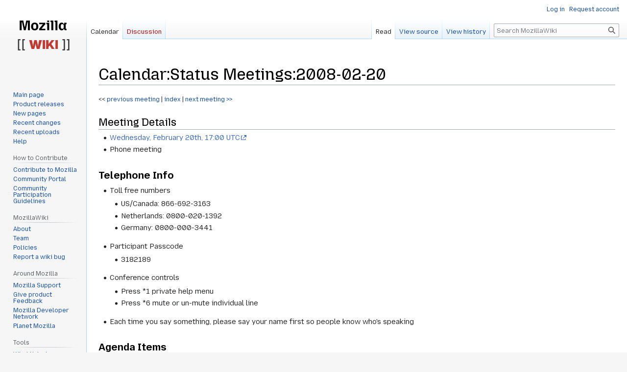

--- FILE ---
content_type: text/html; charset=UTF-8
request_url: https://wiki.mozilla.org/Calendar:Status_Meetings:2008-02-20
body_size: 23026
content:
<!DOCTYPE html>
<html class="client-nojs" lang="en" dir="ltr">
<head>
<meta charset="UTF-8"/>
<title>Calendar:Status Meetings:2008-02-20 - MozillaWiki</title>
<script>document.documentElement.className="client-js";RLCONF={"wgBreakFrames":false,"wgSeparatorTransformTable":["",""],"wgDigitTransformTable":["",""],"wgDefaultDateFormat":"dmy","wgMonthNames":["","January","February","March","April","May","June","July","August","September","October","November","December"],"wgRequestId":"96ca954c5b4687b5486dfafc","wgCSPNonce":false,"wgCanonicalNamespace":"Calendar","wgCanonicalSpecialPageName":false,"wgNamespaceNumber":102,"wgPageName":"Calendar:Status_Meetings:2008-02-20","wgTitle":"Status Meetings:2008-02-20","wgCurRevisionId":84232,"wgRevisionId":84232,"wgArticleId":23005,"wgIsArticle":true,"wgIsRedirect":false,"wgAction":"view","wgUserName":null,"wgUserGroups":["*"],"wgCategories":[],"wgPageContentLanguage":"en","wgPageContentModel":"wikitext","wgRelevantPageName":"Calendar:Status_Meetings:2008-02-20","wgRelevantArticleId":23005,"wgIsProbablyEditable":false,"wgRelevantPageIsProbablyEditable":false,"wgRestrictionEdit":[],"wgRestrictionMove":[],
"wgPageFormsTargetName":null,"wgPageFormsAutocompleteValues":[],"wgPageFormsAutocompleteOnAllChars":false,"wgPageFormsFieldProperties":[],"wgPageFormsCargoFields":[],"wgPageFormsDependentFields":[],"wgPageFormsCalendarValues":[],"wgPageFormsCalendarParams":[],"wgPageFormsCalendarHTML":null,"wgPageFormsGridValues":[],"wgPageFormsGridParams":[],"wgPageFormsContLangYes":null,"wgPageFormsContLangNo":null,"wgPageFormsContLangMonths":[],"wgPageFormsHeightForMinimizingInstances":800,"wgPageFormsShowOnSelect":[],"wgPageFormsScriptPath":"/extensions/PageForms","edgValues":null,"wgPageFormsEDSettings":null,"wgAmericanDates":false,"wgMFDisplayWikibaseDescriptions":{"search":false,"nearby":false,"watchlist":false,"tagline":false},"wgVector2022PreviewPages":[]};RLSTATE={"site.styles":"ready","user.styles":"ready","user":"ready","user.options":"loading","skins.vector.styles.legacy":"ready"};RLPAGEMODULES=["site","mediawiki.page.ready","skins.vector.legacy.js","ext.Bugzilla"];</script>
<script>(RLQ=window.RLQ||[]).push(function(){mw.loader.implement("user.options@12s5i",function($,jQuery,require,module){mw.user.tokens.set({"patrolToken":"+\\","watchToken":"+\\","csrfToken":"+\\"});});});</script>
<link rel="stylesheet" href="/load.php?lang=en&amp;modules=skins.vector.styles.legacy&amp;only=styles&amp;skin=vector"/>
<script async="" src="/load.php?lang=en&amp;modules=startup&amp;only=scripts&amp;raw=1&amp;skin=vector"></script>
<meta name="ResourceLoaderDynamicStyles" content=""/>
<link rel="stylesheet" href="/load.php?lang=en&amp;modules=site.styles&amp;only=styles&amp;skin=vector"/>
<meta name="generator" content="MediaWiki 1.39.10"/>
<meta name="format-detection" content="telephone=no"/>
<meta name="viewport" content="width=1000"/>
<link rel="icon" href="/images/favicon.ico"/>
<link rel="search" type="application/opensearchdescription+xml" href="/opensearch_desc.php" title="MozillaWiki (en)"/>
<link rel="EditURI" type="application/rsd+xml" href="https://wiki.mozilla.org/api.php?action=rsd"/>
<link rel="alternate" type="application/atom+xml" title="MozillaWiki Atom feed" href="/index.php?title=Special:RecentChanges&amp;feed=atom"/>
</head>
<body class="mediawiki ltr sitedir-ltr mw-hide-empty-elt ns-102 ns-subject page-Calendar_Status_Meetings_2008-02-20 rootpage-Calendar_Status_Meetings_2008-02-20 skin-vector action-view skin-vector-legacy vector-feature-language-in-header-enabled vector-feature-language-in-main-page-header-disabled vector-feature-language-alert-in-sidebar-disabled vector-feature-sticky-header-disabled vector-feature-sticky-header-edit-disabled vector-feature-table-of-contents-disabled vector-feature-visual-enhancement-next-disabled"><div id="mw-page-base" class="noprint"></div>
<div id="mw-head-base" class="noprint"></div>
<div id="content" class="mw-body" role="main">
	<a id="top"></a>
	<div id="siteNotice"></div>
	<div class="mw-indicators">
	</div>
	<h1 id="firstHeading" class="firstHeading mw-first-heading"><span class="mw-page-title-namespace">Calendar</span><span class="mw-page-title-separator">:</span><span class="mw-page-title-main">Status Meetings:2008-02-20</span></h1>
	<div id="bodyContent" class="vector-body">
		<div id="siteSub" class="noprint">From MozillaWiki</div>
		<div id="contentSub"></div>
		<div id="contentSub2"></div>
		
		<div id="jump-to-nav"></div>
		<a class="mw-jump-link" href="#mw-head">Jump to navigation</a>
		<a class="mw-jump-link" href="#searchInput">Jump to search</a>
		<div id="mw-content-text" class="mw-body-content mw-content-ltr" lang="en" dir="ltr"><div class="mw-parser-output"><p><small>&lt;&lt;<a href="/Calendar:Status_Meetings:2008-02-13" title="Calendar:Status Meetings:2008-02-13"> previous meeting</a> | <a href="/Calendar:Status_Meetings" title="Calendar:Status Meetings">index</a> | <a href="/Calendar:Status_Meetings:2008-02-27" title="Calendar:Status Meetings:2008-02-27"> next meeting &gt;&gt;</a></small>
</p>
<h2><span class="mw-headline" id="Meeting_Details">Meeting Details</span></h2>
<ul><li><a rel="nofollow" class="external text" href="http://www.timeanddate.com/worldclock/meetingdetails.html?year=2008&amp;month=2&amp;day=20&amp;hour=17&amp;min=0&amp;sec=0&amp;p1=16&amp;p2=37&amp;p3=64&amp;p4=179&amp;p5=224">Wednesday, February 20th, 17:00 UTC</a></li>
<li>Phone meeting</li></ul>
<h3><span class="mw-headline" id="Telephone_Info">Telephone Info</span></h3>
<ul><li>Toll free numbers
<ul><li>US/Canada: 866-692-3163</li>
<li>Netherlands: 0800-020-1392</li>
<li>Germany: 0800-000-3441</li></ul></li>
<li>Participant Passcode
<ul><li>3182189</li></ul></li>
<li>Conference controls
<ul><li>Press *1 private help menu</li>
<li>Press *6 mute or un-mute individual line</li></ul></li>
<li>Each time you say something, please say your name first so people know who's speaking</li></ul>
<h3><span class="mw-headline" id="Agenda_Items">Agenda Items</span></h3>
<ul><li><a href="/Calendar:Next_Release" class="mw-redirect" title="Calendar:Next Release">Tracking 0.8</a></li></ul>
<h3><span class="mw-headline" id="Meeting_Log">Meeting Log</span></h3>
<p>Attendees: Gary, Clint, Simon, Berend, Martin, Philipp, Lars, Ernst
</p>
<h4><span class="mw-headline" id="Blocking">Blocking</span></h4>
<ul><li>Clint's confusion
<ul><li>So...my patch on <a rel="nofollow" class="external text" href="https://bugzilla.mozilla.org/show_bug.cgi?id=379198">bug 379198</a> actually fixes <a rel="nofollow" class="external text" href="https://bugzilla.mozilla.org/show_bug.cgi?id=361635">bug 361635</a>, so I'll check in that patch and mark <a rel="nofollow" class="external text" href="https://bugzilla.mozilla.org/show_bug.cgi?id=361635">bug 361635</a> fixed.</li>
<li>Then I'll submit my new patch for the "sending of iTip updates" to <a rel="nofollow" class="external text" href="https://bugzilla.mozilla.org/show_bug.cgi?id=379198">bug 379198</a></li>
<li>I apologize for my dsylexia!!</li></ul></li>
<li><a rel="nofollow" class="external text" href="https://bugzilla.mozilla.org/show_bug.cgi?id=412641">bug 412641</a> - Two outstanding issues - slovenian and German.
<ul><li>Nothing has been heard from either of those localizers</li>
<li>It is only four outstanding strings that need to be checked in</li>
<li>So if it comes to it, the German calendar devs could fix the issue, but they'd like to avoid that if possible</li>
<li>Mac L10N tree tinderbox was buring - seems to be resolved now by Aus</li></ul></li>
<li><a rel="nofollow" class="external text" href="https://bugzilla.mozilla.org/show_bug.cgi?id=415103">bug 415103</a> - Release notes
<ul><li>Lightning is done</li>
<li>Sunbird is in progress</li>
<li>Simon needs Feedback on the Lightning notes <b>PLEASE GIVE FEEDBACK</b></li>
<li>Should the timezone warning (about the upgrade) go into the release notes?
<ul><li>Consensus is yes.</li></ul></li></ul></li>
<li><a rel="nofollow" class="external text" href="https://bugzilla.mozilla.org/show_bug.cgi?id=415442">bug 415442</a> - Philipp is going to take a look to see if he can improve gekachecka's patch
<ul><li>Should it keep it on the blocking list?</li>
<li>Philipp will decide if there is anything else that he can do before sunday.</li>
<li>If not, then he'll remove it later.  For now, it will remain there.</li></ul></li></ul>
<h4><span class="mw-headline" id="Thoughts_on_RC">Thoughts on RC</span></h4>
<ul><li>It's good to get anything that we still want in until Sunday evening.</li>
<li>On Monday morning Europe time, Ause will start spinning the RC1.</li>
<li>Most people are going to be at FosDem this weekend so reviews will be pretty tricky</li>
<li>Should have RC 1 next week.</li></ul>
<h4><span class="mw-headline" id="Tinderboxes">Tinderboxes</span></h4>
<ul><li>Ause has some tboxen on mozilla-test and believes that they are stable enough to put them on the real sunbird tbosx page.</li>
<li>These are solaris x86 boxes</li>
<li>They are still working on the true solaris boxes.</li></ul>
<h4><span class="mw-headline" id="FosDem">FosDem</span></h4>
<ul><li>Simon won't be able to make it.</li>
<li>Martin is taking over his talk</li>
<li>Simon will give folks some talking points.</li></ul>
<h4><span id="Gary.27s_an_Intern.21.21"></span><span class="mw-headline" id="Gary's_an_Intern!!">Gary's an Intern!!</span></h4>
<ul><li>Gary was hired as an intern by Mozilla Messaging and will be working for them</li>
<li>He will still devote some time to calendar code</li>
<li>He will be concentrating on QA and bug triage.</li>
<li>Wants us to throw lots of difficult bugs his way&#160;;-) Just kidding...</li></ul>
<!-- 
NewPP limit report
Cached time: 20260127023919
Cache expiry: 86400
Reduced expiry: false
Complications: []
CPU time usage: 0.012 seconds
Real time usage: 0.018 seconds
Preprocessor visited node count: 87/1000000
Post‐expand include size: 448/2097152 bytes
Template argument size: 84/2097152 bytes
Highest expansion depth: 3/100
Expensive parser function count: 0/100
Unstrip recursion depth: 0/20
Unstrip post‐expand size: 0/5000000 bytes
-->
<!--
Transclusion expansion time report (%,ms,calls,template)
100.00%    4.001      1 -total
 92.28%    3.692      7 Template:Bug
-->

<!-- Saved in parser cache with key wiki:pcache:idhash:23005-0!canonical and timestamp 20260127023919 and revision id 84232.
 -->
</div>
<div class="printfooter" data-nosnippet="">Retrieved from "<a dir="ltr" href="https://wiki.mozilla.org/index.php?title=Calendar:Status_Meetings:2008-02-20&amp;oldid=84232">https://wiki.mozilla.org/index.php?title=Calendar:Status_Meetings:2008-02-20&amp;oldid=84232</a>"</div></div>
		<div id="catlinks" class="catlinks catlinks-allhidden" data-mw="interface"></div>
	</div>
</div>

<div id="mw-navigation">
	<h2>Navigation menu</h2>
	<div id="mw-head">
		

<nav id="p-personal" class="vector-menu mw-portlet mw-portlet-personal vector-user-menu-legacy" aria-labelledby="p-personal-label" role="navigation"  >
	<h3
		id="p-personal-label"
		
		class="vector-menu-heading "
	>
		<span class="vector-menu-heading-label">Personal tools</span>
	</h3>
	<div class="vector-menu-content">
		
		<ul class="vector-menu-content-list"><li id="pt-login" class="mw-list-item"><a href="/index.php?title=Special:UserLogin&amp;returnto=Calendar%3AStatus+Meetings%3A2008-02-20" title="You are encouraged to log in; however, it is not mandatory [o]" accesskey="o"><span>Log in</span></a></li><li id="pt-createaccount" class="mw-list-item"><a href="/Special:RequestAccount" title="You are encouraged to create an account and log in; however, it is not mandatory"><span>Request account</span></a></li></ul>
		
	</div>
</nav>

		<div id="left-navigation">
			

<nav id="p-namespaces" class="vector-menu mw-portlet mw-portlet-namespaces vector-menu-tabs vector-menu-tabs-legacy" aria-labelledby="p-namespaces-label" role="navigation"  >
	<h3
		id="p-namespaces-label"
		
		class="vector-menu-heading "
	>
		<span class="vector-menu-heading-label">Namespaces</span>
	</h3>
	<div class="vector-menu-content">
		
		<ul class="vector-menu-content-list"><li id="ca-nstab-calendar" class="selected mw-list-item"><a href="/Calendar:Status_Meetings:2008-02-20"><span>Calendar</span></a></li><li id="ca-talk" class="new mw-list-item"><a href="/index.php?title=Calendar_Talk:Status_Meetings:2008-02-20&amp;action=edit&amp;redlink=1" rel="discussion" title="Discussion about the content page (page does not exist) [t]" accesskey="t"><span>Discussion</span></a></li></ul>
		
	</div>
</nav>

			

<nav id="p-variants" class="vector-menu mw-portlet mw-portlet-variants emptyPortlet vector-menu-dropdown" aria-labelledby="p-variants-label" role="navigation"  >
	<input type="checkbox"
		id="p-variants-checkbox"
		role="button"
		aria-haspopup="true"
		data-event-name="ui.dropdown-p-variants"
		class="vector-menu-checkbox"
		aria-labelledby="p-variants-label"
	/>
	<label
		id="p-variants-label"
		 aria-label="Change language variant"
		class="vector-menu-heading "
	>
		<span class="vector-menu-heading-label">English</span>
	</label>
	<div class="vector-menu-content">
		
		<ul class="vector-menu-content-list"></ul>
		
	</div>
</nav>

		</div>
		<div id="right-navigation">
			

<nav id="p-views" class="vector-menu mw-portlet mw-portlet-views vector-menu-tabs vector-menu-tabs-legacy" aria-labelledby="p-views-label" role="navigation"  >
	<h3
		id="p-views-label"
		
		class="vector-menu-heading "
	>
		<span class="vector-menu-heading-label">Views</span>
	</h3>
	<div class="vector-menu-content">
		
		<ul class="vector-menu-content-list"><li id="ca-view" class="selected mw-list-item"><a href="/Calendar:Status_Meetings:2008-02-20"><span>Read</span></a></li><li id="ca-viewsource" class="mw-list-item"><a href="/index.php?title=Calendar:Status_Meetings:2008-02-20&amp;action=edit" title="This page is protected.&#10;You can view its source [e]" accesskey="e"><span>View source</span></a></li><li id="ca-history" class="mw-list-item"><a href="/index.php?title=Calendar:Status_Meetings:2008-02-20&amp;action=history" title="Past revisions of this page [h]" accesskey="h"><span>View history</span></a></li></ul>
		
	</div>
</nav>

			

<nav id="p-cactions" class="vector-menu mw-portlet mw-portlet-cactions emptyPortlet vector-menu-dropdown" aria-labelledby="p-cactions-label" role="navigation"  title="More options" >
	<input type="checkbox"
		id="p-cactions-checkbox"
		role="button"
		aria-haspopup="true"
		data-event-name="ui.dropdown-p-cactions"
		class="vector-menu-checkbox"
		aria-labelledby="p-cactions-label"
	/>
	<label
		id="p-cactions-label"
		
		class="vector-menu-heading "
	>
		<span class="vector-menu-heading-label">More</span>
	</label>
	<div class="vector-menu-content">
		
		<ul class="vector-menu-content-list"></ul>
		
	</div>
</nav>

			
<div id="p-search" role="search" class="vector-search-box-vue  vector-search-box-show-thumbnail vector-search-box-auto-expand-width vector-search-box">
	<div>
			<h3 >
				<label for="searchInput">Search</label>
			</h3>
		<form action="/index.php" id="searchform"
			class="vector-search-box-form">
			<div id="simpleSearch"
				class="vector-search-box-inner"
				 data-search-loc="header-navigation">
				<input class="vector-search-box-input"
					 type="search" name="search" placeholder="Search MozillaWiki" aria-label="Search MozillaWiki" autocapitalize="sentences" title="Search MozillaWiki [f]" accesskey="f" id="searchInput"
				>
				<input type="hidden" name="title" value="Special:Search">
				<input id="mw-searchButton"
					 class="searchButton mw-fallbackSearchButton" type="submit" name="fulltext" title="Search the pages for this text" value="Search">
				<input id="searchButton"
					 class="searchButton" type="submit" name="go" title="Go to a page with this exact name if it exists" value="Go">
			</div>
		</form>
	</div>
</div>

		</div>
	</div>
	

<div id="mw-panel">
	<div id="p-logo" role="banner">
		<a class="mw-wiki-logo" href="/Main_Page"
			title="Visit the main page"></a>
	</div>
	

<nav id="p-navigation" class="vector-menu mw-portlet mw-portlet-navigation vector-menu-portal portal" aria-labelledby="p-navigation-label" role="navigation"  >
	<h3
		id="p-navigation-label"
		
		class="vector-menu-heading "
	>
		<span class="vector-menu-heading-label">Navigation</span>
	</h3>
	<div class="vector-menu-content">
		
		<ul class="vector-menu-content-list"><li id="n-mainpage-description" class="mw-list-item"><a href="/Main_Page" title="Visit the main page [z]" accesskey="z"><span>Main page</span></a></li><li id="n-Product-releases" class="mw-list-item"><a href="/Releases"><span>Product releases</span></a></li><li id="n-newpages" class="mw-list-item"><a href="/Special:NewPages"><span>New pages</span></a></li><li id="n-recentchanges" class="mw-list-item"><a href="/Special:RecentChanges" title="A list of recent changes in the wiki [r]" accesskey="r"><span>Recent changes</span></a></li><li id="n-Recent-uploads" class="mw-list-item"><a href="/Special:NewFiles"><span>Recent uploads</span></a></li><li id="n-Help" class="mw-list-item"><a href="/MozillaWiki:Help" title="The place to find out"><span>Help</span></a></li></ul>
		
	</div>
</nav>

	

<nav id="p-How_to_Contribute" class="vector-menu mw-portlet mw-portlet-How_to_Contribute vector-menu-portal portal" aria-labelledby="p-How_to_Contribute-label" role="navigation"  >
	<h3
		id="p-How_to_Contribute-label"
		
		class="vector-menu-heading "
	>
		<span class="vector-menu-heading-label">How to Contribute</span>
	</h3>
	<div class="vector-menu-content">
		
		<ul class="vector-menu-content-list"><li id="n-Contribute-to-Mozilla" class="mw-list-item"><a href="/Contribute"><span>Contribute to Mozilla</span></a></li><li id="n-Community-Portal" class="mw-list-item"><a href="//community.mozilla.org" rel="nofollow"><span>Community Portal</span></a></li><li id="n-Community-Participation-Guidelines" class="mw-list-item"><a href="//www.mozilla.org/en-US/about/governance/policies/participation/" rel="nofollow"><span>Community Participation Guidelines</span></a></li></ul>
		
	</div>
</nav>


<nav id="p-MozillaWiki" class="vector-menu mw-portlet mw-portlet-MozillaWiki vector-menu-portal portal" aria-labelledby="p-MozillaWiki-label" role="navigation"  >
	<h3
		id="p-MozillaWiki-label"
		
		class="vector-menu-heading "
	>
		<span class="vector-menu-heading-label">MozillaWiki</span>
	</h3>
	<div class="vector-menu-content">
		
		<ul class="vector-menu-content-list"><li id="n-About" class="mw-list-item"><a href="/MozillaWiki:About"><span>About</span></a></li><li id="n-Team" class="mw-list-item"><a href="/MozillaWiki:Team"><span>Team</span></a></li><li id="n-Policies" class="mw-list-item"><a href="/MozillaWiki:Policies"><span>Policies</span></a></li><li id="n-Report-a-wiki-bug" class="mw-list-item"><a href="//bugzilla.mozilla.org/enter_bug.cgi?product=Websites&amp;component=wiki.mozilla.org" rel="nofollow"><span>Report a wiki bug</span></a></li></ul>
		
	</div>
</nav>


<nav id="p-Around_Mozilla" class="vector-menu mw-portlet mw-portlet-Around_Mozilla vector-menu-portal portal" aria-labelledby="p-Around_Mozilla-label" role="navigation"  >
	<h3
		id="p-Around_Mozilla-label"
		
		class="vector-menu-heading "
	>
		<span class="vector-menu-heading-label">Around Mozilla</span>
	</h3>
	<div class="vector-menu-content">
		
		<ul class="vector-menu-content-list"><li id="n-Mozilla-Support" class="mw-list-item"><a href="//support.mozilla.org/" rel="nofollow"><span>Mozilla Support</span></a></li><li id="n-Give-product-Feedback" class="mw-list-item"><a href="//connect.mozilla.org/" rel="nofollow"><span>Give product Feedback</span></a></li><li id="n-Mozilla-Developer-Network" class="mw-list-item"><a href="//developer.mozilla.org/" rel="nofollow"><span>Mozilla Developer Network</span></a></li><li id="n-Planet-Mozilla" class="mw-list-item"><a href="//planet.mozilla.org/" rel="nofollow"><span>Planet Mozilla</span></a></li></ul>
		
	</div>
</nav>


<nav id="p-tb" class="vector-menu mw-portlet mw-portlet-tb vector-menu-portal portal" aria-labelledby="p-tb-label" role="navigation"  >
	<h3
		id="p-tb-label"
		
		class="vector-menu-heading "
	>
		<span class="vector-menu-heading-label">Tools</span>
	</h3>
	<div class="vector-menu-content">
		
		<ul class="vector-menu-content-list"><li id="t-whatlinkshere" class="mw-list-item"><a href="/Special:WhatLinksHere/Calendar:Status_Meetings:2008-02-20" title="A list of all wiki pages that link here [j]" accesskey="j"><span>What links here</span></a></li><li id="t-recentchangeslinked" class="mw-list-item"><a href="/Special:RecentChangesLinked/Calendar:Status_Meetings:2008-02-20" rel="nofollow" title="Recent changes in pages linked from this page [k]" accesskey="k"><span>Related changes</span></a></li><li id="t-specialpages" class="mw-list-item"><a href="/Special:SpecialPages" title="A list of all special pages [q]" accesskey="q"><span>Special pages</span></a></li><li id="t-print" class="mw-list-item"><a href="javascript:print();" rel="alternate" title="Printable version of this page [p]" accesskey="p"><span>Printable version</span></a></li><li id="t-permalink" class="mw-list-item"><a href="/index.php?title=Calendar:Status_Meetings:2008-02-20&amp;oldid=84232" title="Permanent link to this revision of this page"><span>Permanent link</span></a></li><li id="t-info" class="mw-list-item"><a href="/index.php?title=Calendar:Status_Meetings:2008-02-20&amp;action=info" title="More information about this page"><span>Page information</span></a></li></ul>
		
	</div>
</nav>

	
</div>

</div>

<footer id="footer" class="mw-footer" role="contentinfo" >
	<ul id="footer-info">
	<li id="footer-info-lastmod"> This page was last edited on 20 February 2008, at 17:41.</li>
</ul>

	<ul id="footer-places">
	<li id="footer-places-privacy"><a href="/MozillaWiki:Privacy_policy">Privacy policy</a></li>
	<li id="footer-places-about"><a href="/MozillaWiki:About">About MozillaWiki</a></li>
	<li id="footer-places-mobileview"><a href="https://wiki.mozilla.org/index.php?title=Calendar:Status_Meetings:2008-02-20&amp;mobileaction=toggle_view_mobile" class="noprint stopMobileRedirectToggle">Mobile view</a></li>
</ul>

	<ul id="footer-icons" class="noprint">
	<li id="footer-poweredbyico"><a href="https://www.mediawiki.org/"><img src="/resources/assets/poweredby_mediawiki_88x31.png" alt="Powered by MediaWiki" srcset="/resources/assets/poweredby_mediawiki_132x47.png 1.5x, /resources/assets/poweredby_mediawiki_176x62.png 2x" width="88" height="31" loading="lazy"/></a></li>
</ul>

</footer>

<script>(RLQ=window.RLQ||[]).push(function(){mw.config.set({"wgPageParseReport":{"limitreport":{"cputime":"0.012","walltime":"0.018","ppvisitednodes":{"value":87,"limit":1000000},"postexpandincludesize":{"value":448,"limit":2097152},"templateargumentsize":{"value":84,"limit":2097152},"expansiondepth":{"value":3,"limit":100},"expensivefunctioncount":{"value":0,"limit":100},"unstrip-depth":{"value":0,"limit":20},"unstrip-size":{"value":0,"limit":5000000},"timingprofile":["100.00%    4.001      1 -total"," 92.28%    3.692      7 Template:Bug"]},"cachereport":{"timestamp":"20260127023919","ttl":86400,"transientcontent":false}}});mw.config.set({"wgBackendResponseTime":340});});</script>
</body>
</html>